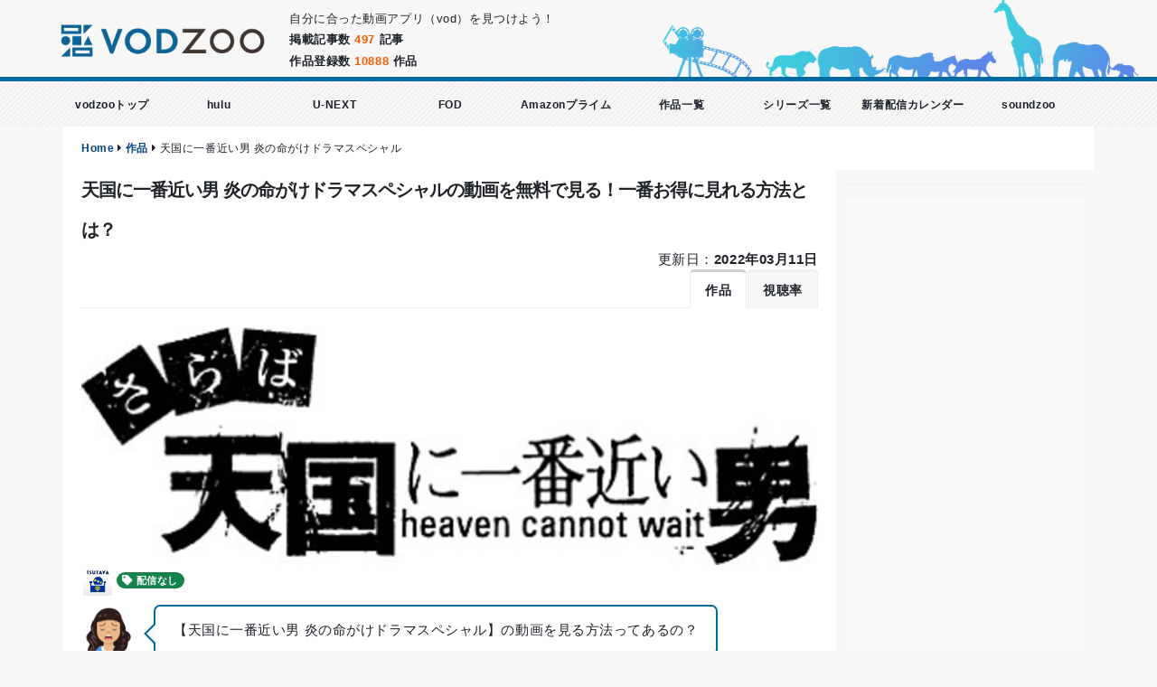

--- FILE ---
content_type: text/html; charset=utf-8
request_url: https://www.vodzoo.com/av_contents/tengoku-chikaotoko-sp1999/
body_size: 42290
content:
<!DOCTYPE html>

<!--[if IE 8]>
<html lang="ja" class="ie8 no-js"> <![endif]-->
<!--[if IE 9]>
<html lang="ja" class="ie9 no-js"> <![endif]-->
<!--[if !IE]><!-->
<html lang="ja">
<!--<![endif]-->

<head>
  <meta charset="UTF-8">
  <meta http-equiv="X-UA-Compatible" content="IE=edge">
  <link rel="shortcut icon" type="image/x-icon" href="/assets/common/logo/vodzoo/favicon-120269928d57792c1cbcc32f883245c1efbc7a6b4e645550594b19532f4bcf96.ico" />
  <!-- title -->
  <title>天国に一番近い男 炎の命がけドラマスペシャルの動画を無料で見る！一番お得に見れる方法とは？｜vodzoo</title>
  <!-- /title -->
  <meta name="viewport" content="width=device-width, initial-scale=1">
<meta name="application-name" content="vodzoo">
<meta name="robots" content="index,follow">
<meta name="format-detection" content="telephone=no">
    <meta name="description" content="天国に一番近い男 炎の命がけドラマスペシャルの動画を最もお得で快適に見る方法を解説！天国に一番近い男 炎の命がけドラマスペシャルの動画をダウンロードしてオフライン再生できる方法や配信先も解説していきます"/><meta name="keywords" content="天国に一番近い男 炎の命がけドラマスペシャル,天国に一番近い男 炎の命がけドラマスペシャル 動画,天国に一番近い男 炎の命がけドラマスペシャル 無料,天国に一番近い男 炎の命がけドラマスペシャル 無料視聴,天国に一番近い男 炎の命がけドラマスペシャル 配信,天国に一番近い男 炎の命がけドラマスペシャル ダウンロード,天国に一番近い男 炎の命がけドラマスペシャル 視聴率,天国に一番近い男 炎の命がけドラマスペシャル 陣内 智則,天国に一番近い男 炎の命がけドラマスペシャル 松岡 昌宏,天国に一番近い男 炎の命がけドラマスペシャル TSUTAYA DISCAS,天国に一番近い男 炎の命がけドラマスペシャル 宅配レンタル,天国に一番近い男 炎の命がけドラマスペシャル 主題歌"/>

<meta name="csrf-param" content="authenticity_token" />
<meta name="csrf-token" content="jbANuOmEel32JidykYNPtBz7htYlFQy/1zH17LjMa+YKiulyoMQhz+KV4/A/vq/W6w8J2qgsyb25H6Z79jL6NQ==" />


  
  <!-- stylesheet include -->
  <link href="/cdn/vendor/bootstrap-4.5.3/css/bootstrap.min.css" rel="stylesheet" type="text/css"/>
  <link href="/cdn/vendor/bootstrap-4.5.3/css/bootstrap-grid.min.css" rel="stylesheet" type="text/css"/>
  <link href="/cdn/vendor/bootstrap-4.5.3/css/bootstrap-reboot.min.css" rel="stylesheet" type="text/css"/>
  <link href="/cdn/vendor/fontawesome-free-5.13.1/css/all.min.css" rel="stylesheet" type="text/css"/>
  <link href="/cdn/vendor/proto/css/theme.css" rel="stylesheet" type="text/css"/>
  <link href="/cdn/vendor/proto/css/theme-blog.css" rel="stylesheet" type="text/css"/>
  <link href="/cdn/vendor/proto/css/theme-elements.css" rel="stylesheet" type="text/css"/>
  <link rel="stylesheet" media="all" href="/assets/multi/vodzoo-a9f93069782471615a618d2c97cddfc4db1d99afb5299a7b783dc7eb59ebc935.css" />
    <link rel="stylesheet" media="screen" href="/assets/articles-5665490ad2192f4bc695c376c1bc3e5472bd8afc215e832054d67b2a69973808.css" />
  <link rel="stylesheet" media="all" href="/assets/multi/vodzoo-custom-64713b7b4fdb2596b522cc259052b764eb96f178c5da10d70ad9442d979ad258.css" />
  <!-- /stylesheet include -->
  <!-- vendor js -->
  <script src="/cdn/vendor/jquery-3.5.1/jquery-3.5.1.min.js"></script>
  <script src="/cdn/vendor/jquery-migrate/jquery-migrate-3.3.0.min.js"></script>
  <script src="/cdn/vendor/bootstrap-4.5.3/js/bootstrap.bundle.min.js"></script>
  <script src="/cdn/vendor/owl.carousel/owl.carousel.min.js"></script>
  <!-- vendor js -->
  <!-- jacascript app -->
  <script src="/assets/application-9ba98ff9c8e663dd31c4140c6af0f02b34bb11e168af5356d83347b1bf92fd8c.js"></script>
  <!-- jacascript app -->
  <!-- Google -->
    <script async src="https://www.googletagmanager.com/gtag/js?id=UA-144155340-1"></script>
<script>
  window.dataLayer = window.dataLayer || [];
  function gtag(){dataLayer.push(arguments);}
  gtag('js', new Date());

  gtag('config', 'UA-144155340-1');
</script>

    <script data-ad-client='ca-pub-2407070344011351' async src='https://pagead2.googlesyndication.com/pagead/js/adsbygoogle.js'></script>
  <!-- Google -->
</head>

<body class="bg-grey-l-5">

<!-- header -->
<div id="top-bar"><!-- #top-bar Start -->  <div class="row">    <div class="col-lg-3 col-7">  <div class="fl top-img">          <img class="mx-auto d-block" src="/assets/common/logo/vodzoo/logo-c0e15126e7cf9470a7968d501085d88c9deaa5d35d8ef634dcb338f107f2f2b7.png" width="360" height="90" />      </div></div>    <div class="col-lg-5 col-5">      <div class="pdt-20 pdt-sp-10 sp-dsn">        自分に合った動画アプリ（vod）を見つけよう！      </div>      <ul class="list-unstyled pdt-10">        <li class="fwb">掲載記事数 <span class="f-orange">497</span> 記事</li>        <li class="fwb">作品登録数 <span class="fwb f-orange">10888</span> 作品</li>      </ul>    </div>    <div class="col-lg-4 sp-dsn pdr-20-i">      <!-- Top Social -->      <div id="top-social" class="fr">        <img height="85px" src="/assets/common/zoo-8b6479474df298c13cbf5925cfcbfd7c2fedd6006a90c0df3cf1dd4c438000de.png" />      </div><!-- #top-social end -->    </div>  </div><!-- container --></div><!-- #top-bar end --><!-- nav --><header class="sticky-style bg-global-menu-vod">  <div id="header-wrap">      <!-- PC site -->  <div class="global-menu-wrap is-top cf">    <ul class="global-menu-pc cf">      <li class="global-menu_item">        <a href="/">vodzooトップ</a>      </li>      <li class="global-menu_item">        <a href="/articles/about-hulu">hulu</a>      </li>      <li class="global-menu_item">        <a href="/articles/about-unext">U-NEXT</a>      </li>      <li class="global-menu_item">        <a href="/articles/fod-price">FOD</a>      </li>      <li class="global-menu_item">        <a href="/articles/about-amazon/">Amazonプライム</a>      </li>      <li class="global-menu_item">        <a href="/av_contents/">作品一覧</a>      </li>      <li class="global-menu_item">        <a href="/series/">シリーズ一覧</a>      </li>      <li class="global-menu_item">        <a href="/calender">新着配信カレンダー</a>      </li>              <li class="global-menu_item">          <a target="_blank" href="https://studentwalker.com/?utm_source=vodzoo">soundzoo</a>        </li>          </ul>  </div>  <!-- PC site -->  </div></header><!-- nav -->
<!-- /header -->

<section id="content">
  <!-- breadcrumbs -->
  <div class="breadcrumbs"><a href="/">Home</a> <i class="fa fa-caret-right"></i> <a href="/av_contents/">作品</a> <i class="fa fa-caret-right"></i> <span class="current">天国に一番近い男 炎の命がけドラマスペシャル</span></div>
  <!-- page_header -->
  
  <!-- /page_header -->
  <div class="container row">
    
      <div class="col-lg-9">
        <!-- breadcrumb --><!-- breadcrumb --><div class="row container"><!-- START ROW & CONTAINER -->  <div class="col-12">    <div class="article-box pdt-0-i">      <!-- title -->              <div class="col-sm-12">          <h1 class="mg-0-i">天国に一番近い男 炎の命がけドラマスペシャルの動画を無料で見る！一番お得に見れる方法とは？</h1>        </div>        <div class="fr">          更新日：<b>2022年03月11日</b>        </div>        <div class="cf"></div>            <!-- /title -->      <!-- tab -->      <div class="tabs">  <ul class="nav nav-tabs justify-content-end">    <li class="nav-item active">      <a class="nav-link" href="/av_contents/tengoku-chikaotoko-sp1999/">作品</a>    </li>          <li class="nav-item ">        <a class="nav-link" href="/av_contents/tengoku-chikaotoko-sp1999/rating/">視聴率</a>      </li>                          </ul></div>      <!-- tab -->      <!-- main-image -->      <div class="mgb-10">      <img class="img-center img-fluid" src="/uploads/av_content/image/5152/tengoku-chikaotoko-sp1999.jpg" />        <img class="mgl-2 mgt-2" alt="tsutaya-discas" src="/assets/common/vod/icon/tsutaya-discas-505b70d393014e08b982cdc64d6a86781fed1234e1be4a0a7ea2cdbbae6fa081.png" width="32" height="32" />  <span class='badge badge-pill badge-green'><i class='fas fa-tag'></i> 配信なし </span> </div>      <!-- main-image -->      <!-- kaiwa-box -->      <div class="col-12">  <div class="st-kaiwa-box kaiwaicon1 cf">    <div class="st-kaiwa-face">      <img width="60px" src="/assets/common/avatar/1-48c8472d7b6658319f334fb1f3728771f5165255728f07ceda05f6950330c9fb.png" />      <div class="st-kaiwa-face-name">      </div>    </div>    <div class="st-kaiwa-area">              <div class="st-kaiwa-hukidashi">【天国に一番近い男 炎の命がけドラマスペシャル】の動画を見る方法ってあるの？</div>          </div>  </div>  <div class="st-kaiwa-box kaiwaicon1 cf">    <div class="st-kaiwa-face">      <img width="60px" src="/assets/common/avatar/4-67d471529a70e1de95710d697849f011f7a0ebd4a9b486831993bd1d3484d0ab.png" />      <div class="st-kaiwa-face-name">      </div>    </div>    <div class="st-kaiwa-area">              <div class="st-kaiwa-hukidashi">【天国に一番近い男 炎の命がけドラマスペシャル】の動画を見る方法ってあるの？</div>          </div>  </div>  <div class="st-kaiwa-box kaiwaicon1 cf">    <div class="st-kaiwa-face">      <img width="60px" src="/assets/common/avatar/2-ba14f7ecfcc703ef9faef583bf939f57fb0c4ebd73b71493947908bfb763a1d2.png" />      <div class="st-kaiwa-face-name">      </div>    </div>    <div class="st-kaiwa-area">              <div class="st-kaiwa-hukidashi">【天国に一番近い男 炎の命がけドラマスペシャル】の主題歌を歌うアーティスト曲は？</div>          </div>  </div>      <p>      そんな思いを持っているあなたのために、<br>      <br>      この記事では、「天国に一番近い男 炎の命がけドラマスペシャル」の動画を見る方法と主題歌について解説していきます！    </p>  </div>      <!-- kaiwa-box -->      <!-- info -->      <div class="col-12">  <table class="table table-bordered-ccc table-sm">    <tbody>    <tr>      <th class="sp-w-60 sp-fs-12">        ジャンル      </th>      <td>        <a href="/av_content_genres/dorama/">ドラマ</a>      </td>    </tr>    <tr>      <th class="sp-w-70 w-20-p sp-fs-12">        作品名      </th>      <td>        天国に一番近い男 炎の命がけドラマスペシャル      </td>    </tr>    <tr>      <th class="sp-w-70 w-20-p sp-fs-12">        シリーズ      </th>      <td>        なし      </td>    </tr>    <tr>      <th class="sp-w-60 sp-fs-12">        公開年      </th>      <td>        1999年夏      </td>    </tr>              <tr>        <th class="sp-w-60 sp-fs-12">          平均視聴率        </th>        <td class="f-pink-3 fwb">          <em>19.2%</em>        </td>      </tr>                  <tr>        <th class="sp-w-60 sp-fs-12">          最高視聴率        </th>        <td class="f-pink-3 fwb">          <em>19.2%</em>        </td>      </tr>        <tr>      <th class="sp-w-60 sp-fs-12">        出演      </th>      <td>                  <span>陣内 智則</span>                  <span>松岡 昌宏</span>              </td>    </tr>        <tr>      <th class="sp-w-60 sp-fs-12">        制作会社      </th>      <td>        TBS      </td>    </tr>    <tr>      <th class="sp-w-60 sp-fs-12">        公式サイト      </th>      <td>              </td>    </tr>    </tbody>  </table>      <span>※ 視聴率はビデオリサーチの調べ</span>  </div><!-- table_of_contents --><div class="topic-container mgh-10">
  <p class="text-center fwb fs20">この記事の目次</p>
  <ul class="toc-list">
    <li>
      <a href="#intro">解説／あらすじ（イントロ）</a>
    </li>
      <li>
        <a href="#casts">天国に一番近い男 炎の命がけドラマスペシャルのキャスト</a>
      </li>

    <!-- contents index -->
      <li>
        <a href="#title_1">天国に一番近い男 炎の命がけドラマスペシャル の動画視聴はできる？</a>
      </li>
    <!-- contents index -->





      <li>
        <a href="#rating-title">天国に一番近い男 炎の命がけドラマスペシャルの視聴率</a>
      </li>





    <li>
      <a href="#together">まとめ</a>
    </li>




  </ul>
</div><!-- table_of_contents --><!-- description -->  <div class='col-sm-12 mgt-10'>  <h2 id="intro">解説／あらすじ（イントロ）</h2></div>  <div class="col-sm-12 mgt-5 mgb-5">    <p>これが出来なきゃ即死亡! 大スペクタクル! 大どんでん返し! 熱き涙の120分!
<br />後ろ向きの人生よ、さようなら! 今世紀最後にして最大の命題が降って来る!</p>  </div><!-- description -->  <!-- cast -->  <div class='col-sm-12 mgt-10'>  <h2 id="casts">天国に一番近い男 炎の命がけドラマスペシャルの出演者・キャスト</h2></div>  <div class="row">          <div class="col-6 col-lg-3 mgh-5">        <div class="card flip-card text-center rounded-0">  <div class="flip-front p-4">    <div class="flip-content my-4">              <div class="col d-flex align-items-center justify-content-center mgt-10">          <i class="fas fa-user fa-50x f-base"></i>        </div>            <h4 class="font-weight-bold text-color-primary text-4">陣内 智則</h4>          </div>  </div>  <div class="flip-back d-flex align-items-center p-4">    <div class="flip-content my-4">      <h4 class="font-weight-bold text-color-light">陣内 智則</h4>                      <a href="/casts/jinnai-tomonori" class="mx-auto d-block btn btn-light pdl-20 pdr-20 fwd">            陣内 智則の出演作品を見る          </a>          </div>  </div></div>      </div>          <div class="col-6 col-lg-3 mgh-5">        <div class="card flip-card text-center rounded-0">  <div class="flip-front p-4">    <div class="flip-content my-4">              <div class="col d-flex align-items-center justify-content-center mgt-10">          <i class="fas fa-user fa-50x f-base"></i>        </div>            <h4 class="font-weight-bold text-color-primary text-4">松岡 昌宏</h4>          </div>  </div>  <div class="flip-back d-flex align-items-center p-4">    <div class="flip-content my-4">      <h4 class="font-weight-bold text-color-light">松岡 昌宏</h4>                      <a href="/casts/matsuoka-masahiro" class="mx-auto d-block btn btn-light pdl-20 pdr-20 fwd">            松岡 昌宏の出演作品を見る          </a>          </div>  </div></div>      </div>      </div>  <!-- cast -->      <!-- info -->      <!-- google adsense -->      <script async src="https://pagead2.googlesyndication.com/pagead/js/adsbygoogle.js"></script><!-- 横長（レスポンシブ） --><ins class="adsbygoogle"     style="display:block"     data-ad-client="ca-pub-2407070344011351"     data-ad-slot="2388557054"     data-ad-format="auto"     data-full-width-responsive="true"></ins><script>     (adsbygoogle = window.adsbygoogle || []).push({});</script>      <!-- google adsense -->      <div class="col-12">        <!-- contents show_type -->        <div class='col-sm-12 mgt-10'>  <h2 id="title_1">ドラマ 天国に一番近い男 炎の命がけドラマスペシャル の動画視聴はできる？</h2></div><p>  ドラマ 天国に一番近い男 炎の命がけドラマスペシャルはどこで見ることができるのか、16つのVOD（動画配信サービス）を調査しました。<br>  動画配信サービスには無料お試し期間があるサービスもありますので、お得に観られる方法もあります。無料期間合わせてチェックしてみてください。<br>  <br>  以下16つが今回調査したVODです。</p><ul class="list list-icons list-primary mgl-20 mgb-20">      <li><i class="fas fa-check"></i>Netflix</li>      <li><i class="fas fa-check"></i>dTV</li>      <li><i class="fas fa-check"></i>U-NEXT</li>      <li><i class="fas fa-check"></i>Hulu</li>      <li><i class="fas fa-check"></i>DAZN</li>      <li><i class="fas fa-check"></i>Amazon プライム・ビデオ</li>      <li><i class="fas fa-check"></i>TERASA（テラサ）</li>      <li><i class="fas fa-check"></i>TSUTAYA TV</li>      <li><i class="fas fa-check"></i>paravi</li>      <li><i class="fas fa-check"></i>FODプレミアム</li>      <li><i class="fas fa-check"></i>dアニメストア</li>      <li><i class="fas fa-check"></i>AbemaTV</li>      <li><i class="fas fa-check"></i>ディズニープラス</li>      <li><i class="fas fa-check"></i>TSUTAYA DISCAS</li>      <li><i class="fas fa-check"></i>watcha</li>      <li><i class="fas fa-check"></i>DMM DVDレンタル</li>  </ul><p>  調査した結果、2022年03月11日現在<em>「ドラマ」「天国に一番近い男 炎の命がけドラマスペシャル  」はどのVODでも配信されていませんでした。</em><br>  <br>  また、AmazonやU-NEXT、dTV、FODプレミアム、Paravi、テラサ（telasa）、dアニメストア、AbemaTV、TSUTAYA TVのVODでは、追加料金やポイント、コインを使うことで作品をレンタルできます。<br>  <br>  しかし、<em>「ドラマ」「天国に一番近い男 炎の命がけドラマスペシャル」</em>はレンタルでも配信されていません。<br>  <br>  <br>  どのVODでも配信、レンタルされていない天国に一番近い男 炎の命がけドラマスペシャルですが、配信やレンタルが開始されましたら新しくお知らせいたします。</p><div>調査結果</div><div class="explain">  2022年03月11日 現在<br>  「ドラマ」「天国に一番近い男 炎の命がけドラマスペシャル」の動画を配信、レンタルする国内主要VOD（Netflix,dTV,U-NEXT,Hulu,DAZN,Amazon プライム・ビデオ,TERASA（テラサ）,TSUTAYA TV,paravi,FODプレミアム,dアニメストア,AbemaTV,ディズニープラス,TSUTAYA DISCAS,watcha,DMM DVDレンタル）はありません。</div><!-- tsutaya discas -->  <div class='col-sm-12 mgt-10'>  <h2 id="title_1">ドラマ 天国に一番近い男 炎の命がけドラマスペシャル を見る方法</h2></div>  <p>    「ドラマ」「天国に一番近い男 炎の命がけドラマスペシャル」を見る方法はあります。<br>    「天国に一番近い男 炎の命がけドラマスペシャル」は動画配信はしていませんが、DVDやBDが発売しています。<br>    そのため、宅配レンタルで借りることができます。<br>    <br>    「どこで借りられるか？」を合わせて調査しました。<br>    DVDレンタルサービスにも無料お試し期間があるサービスもありますので、お得に観られる方法もあります。無料期間合わせてチェックしてみてください。  </p>  <div class="mgt-10">  <div class='col-sm-12 mgt-10'>  <h3>TSUTAYA DISCASで動画を無料で見れる？</h3></div>  <div class="col-12">    <p>      <img class="rounded" alt="tsutaya-discas" src="/assets/common/vod/icon/tsutaya-discas-505b70d393014e08b982cdc64d6a86781fed1234e1be4a0a7ea2cdbbae6fa081.png" width="96" height="96" />    </p>    <p>      TSUTAYA DISCASは、「<em>天国に一番近い男 炎の命がけドラマスペシャル</em>」のDVDを自宅に宅配レンタルできるサービスです。<br>      <br>      返却期限がなく、ツタヤで借りれる作品をすべて借りれるので見れる作品はとても多いのが特徴的です！<br>      <br>      「<em>天国に一番近い男 炎の命がけドラマスペシャル</em>」もTSUTAYA DISCASでDVDを宅配レンタルできます。<br>      <br>      <br>      30日間の無料トライアルでどんな作品が見れるのか、便利なサービスなのか試してみてください！    </p>    <!-- banner -->    <div class="mgh-5 text-center">  <a href="https://h.accesstrade.net/sp/cc?rk=0100k5ua00kh7e" class="img-fluid" rel="sponsored"><img src="https://h.accesstrade.net/sp/rr?rk=0100k5ua00kh7e" alt="TSUTAYA DISCAS/TSUTAYA TV" border="0"></a></div>    <!-- banner -->    <p>      ※ 本ページの情報は<em>2022年03月11日</em>時点のものです。最新の配信状況はTSUTAYA DISCASサイトにてご確認ください。    </p>    <p>      ツタヤの宅配レンタル『TSUTAYA DISCAS』の概要は以下の記事で解説しています。    </p>      <div class="col-lg-12">
    <div class="articles-post-list">
      <figure class="post-image">
        <div class="img-thumbnail img-thumbnail-no-borders d-block">
            <a href="/articles/tsutaya-discas-price/"><img class="img-center img-fluid pd-5" src="/uploads/article/article_image/282/list_25_tsutaya-discas-price.jpg" /></a>
        </div>
      </figure>
      <div class="post-info">
        <a href="/articles/tsutaya-discas-price/">【ツタヤの宅配レンタ】TSUTAYA DISCASの料金とは？使う3つのメリット</a>
        <p>
          2021年06月10日更新
        </p>
      </div>
    </div>
  </div>

<div class="cf"></div>  </div></div><!-- tsutaya discas -->        <!-- contents show_type -->                        <!-- youtube_free -->                <!-- youtube_free -->        <!-- vod_free -->                <!-- vod_free -->        <!-- summaries -->        <!-- あらすじ --><!-- あらすじ -->        <!-- summaries -->        <!-- other -->          <div class='col-sm-12 mgt-10'>  <h2 id="rating-title">天国に一番近い男 炎の命がけドラマスペシャルの視聴率</h2></div>  <p>    天国に一番近い男 炎の命がけドラマスペシャルの        平均視聴率は<em>19.2</em>％、    最高視聴率は<em>19.2</em>％、    となっています。  </p>  <table class="table table-bordered-theme w-90-p sp-w-95-p">    <thead>    <tr>      <th colspan="2">天国に一番近い男 炎の命がけドラマスペシャルの視聴率</th>    </tr>              <tr>        <td class="fwb">平均視聴率</td>        <td class="fwb">19.2％</td>      </tr>              <tr>        <td class="fwb">最高視聴率</td>        <td class="fwb">19.2％</td>      </tr>        </thead>  </table>  <div class="text-center">    <p>↓↓↓天国に一番近い男 炎の命がけドラマスペシャルの視聴率情報をもっと知りたい方はこちらで解説しています↓↓↓</p>    <a class="btn btn-lg btn-3d orange fs-12 fwb mgb-5 mgl-5" target="nofollow noopener" href="/av_contents/tengoku-chikaotoko-sp1999/rating/"><i class="fas fa-external-link-alt"> 天国に一番近い男 炎の命がけドラマスペシャルの視聴率とは？出演者の各作品も解説！</i></a>  </div>        <p>      1999年、どのドラマが高視聴率か？そんな気になる情報を知りたい方はこちらでも紹介しています。    </p>      <div class="col-lg-12">
    <div class="articles-post-list">
      <figure class="post-image">
        <div class="img-thumbnail img-thumbnail-no-borders d-block">
            <a href="/articles/1999-dorama-rating-ranking/"><img class="img-center img-fluid pd-5" src="/uploads/article/article_image/311/list_25_1999-dorama-rating-ranking.png" /></a>
        </div>
      </figure>
      <div class="post-info">
        <a href="/articles/1999-dorama-rating-ranking/">1999年放送ドラマ視聴率ランキング【平均視聴率順】</a>
        <p>
          2020年08月28日更新
        </p>
      </div>
    </div>
  </div>

<div class="cf"></div>      <p>更に歴代ドラマランキングはこちらの記事で紹介しています。天国に一番近い男 炎の命がけドラマスペシャルはいったい何位か？ランクインしているのか？気になる方は是非チェックしてみて下さい</p>    <div class="col-lg-12">
    <div class="articles-post-list">
      <figure class="post-image">
        <div class="img-thumbnail img-thumbnail-no-borders d-block">
            <a href="/articles/all-dorama-rating-ranking/"><img class="img-center img-fluid pd-5" src="/uploads/article/article_image/188/list_25_all-dorama-rating-ranking.png" /></a>
        </div>
      </figure>
      <div class="post-info">
        <a href="/articles/all-dorama-rating-ranking/">歴代ドラマ視聴率ランキング（1980年～最新まで）【随時更新中！】</a>
        <p>
          2020年05月02日更新
        </p>
      </div>
    </div>
  </div>

<div class="cf"></div><!-- 主題歌 --><!-- 主題歌 --><!-- original --><!-- original --><!-- end summary -->  <div class="col-12">    <div class='col-sm-12 mgt-10'>  <h2 id="together">まとめ</h2></div>    <p>      2022年03月11日現在「ドラマ」「天国に一番近い男 炎の命がけドラマスペシャル      」は以下<em>16つの国内の主要動画配信サービスでは見ることも動画をレンタルすることもできません。</em><br>      ※ 動画配信では見れないが、DVDレンタルサービスで見れる作品もあります。    </p>    <ul class="list list-icons list-primary mgl-20 mgb-20">              <li><i class="fas fa-check"></i>Netflix</li>              <li><i class="fas fa-check"></i>dTV</li>              <li><i class="fas fa-check"></i>U-NEXT</li>              <li><i class="fas fa-check"></i>Hulu</li>              <li><i class="fas fa-check"></i>DAZN</li>              <li><i class="fas fa-check"></i>Amazon プライム・ビデオ</li>              <li><i class="fas fa-check"></i>TERASA（テラサ）</li>              <li><i class="fas fa-check"></i>TSUTAYA TV</li>              <li><i class="fas fa-check"></i>paravi</li>              <li><i class="fas fa-check"></i>FODプレミアム</li>              <li><i class="fas fa-check"></i>dアニメストア</li>              <li><i class="fas fa-check"></i>AbemaTV</li>              <li><i class="fas fa-check"></i>ディズニープラス</li>              <li><i class="fas fa-check"></i>TSUTAYA DISCAS</li>              <li><i class="fas fa-check"></i>watcha</li>              <li><i class="fas fa-check"></i>DMM DVDレンタル</li>          </ul>    <p>      配信や動画レンタルが開始されましたら、調査して記事を更新します。<br>      <br>      この記事では、ドラマ「天国に一番近い男 炎の命がけドラマスペシャル」の動画を視聴することができるのか？をご紹介しました。    </p>  </div><!-- end summary --><!-- season --><!-- season -->        <!-- other -->        <!-- google adsense -->        <script async src="https://pagead2.googlesyndication.com/pagead/js/adsbygoogle.js"></script><!-- 横長（レスポンシブ） --><ins class="adsbygoogle"     style="display:block"     data-ad-client="ca-pub-2407070344011351"     data-ad-slot="2388557054"     data-ad-format="auto"     data-full-width-responsive="true"></ins><script>     (adsbygoogle = window.adsbygoogle || []).push({});</script>        <!-- google adsense -->      </div>      <!-- rec -->            <!-- rec -->                </div><!-- article box -->  </div></div><!-- END ROW & CONTAINER -->
      </div>
      <!--sidebar -->
      <div class="col-lg-3">
        <div class="pds-10">
  <div class="line d-block d-lg-none d-xl-block"></div>

  <!-- dev sidebar -->
  
  <!-- dev sidebar -->

  <!-- google ad_sense -->
    <div class="col-12 side-gray-body-box-2 text-center ">
      <script async src="https://pagead2.googlesyndication.com/pagead/js/adsbygoogle.js"></script><!-- 縦長（レスポンシブ） --><ins class="adsbygoogle"     style="display:block"     data-ad-client="ca-pub-2407070344011351"     data-ad-slot="5777137729"     data-ad-format="auto"     data-full-width-responsive="true"></ins><script>  (adsbygoogle = window.adsbygoogle || []).push({});</script>
    </div>
  <!-- google ad_sense -->

    <div class="col-12 side-gray-body-box-2 text-center mgb-5">

      <div class='col-sm-12 mgt-10'>  <h4 class="h-title-1 fwb mgb-10">ジャンル</h4></div>

      <!-- render link_tag -->
      <div class="white-box text-left">
        <ul class="list-unstyled">
            <li>
              <a href="/av_content_genres/dorama/">ドラマ(3792)</a>
            </li>
            <li>
              <a href="/av_content_genres/japanese-movie/">邦画(1599)</a>
            </li>
            <li>
              <a href="/av_content_genres/documentaly/">ドキュメンタリー(169)</a>
            </li>
            <li>
              <a href="/av_content_genres/anime/">アニメ(2849)</a>
            </li>
            <li>
              <a href="/av_content_genres/other/">その他(65)</a>
            </li>
            <li>
              <a href="/av_content_genres/tokusatu/">特撮(184)</a>
            </li>
            <li>
              <a href="/av_content_genres/variety/">バラエティ(963)</a>
            </li>
            <li>
              <a href="/av_content_genres/movie/">洋画(313)</a>
            </li>
            <li>
              <a href="/av_content_genres/dorama-korean/">ドラマ（韓流）(312)</a>
            </li>
            <li>
              <a href="/av_content_genres/dorama-world/">ドラマ（海外）(230)</a>
            </li>
            <li>
              <a href="/av_content_genres/love-reality/">恋愛リアリティ(67)</a>
            </li>
            <li>
              <a href="/av_content_genres/kids/">キッズ(124)</a>
            </li>
            <li>
              <a href="/av_content_genres/image/">イメージビデオ(15)</a>
            </li>
            <li>
              <a href="/av_content_genres/disney/">ディズニー(160)</a>
            </li>
            <li>
              <a href="/av_content_genres/movie-horror/">洋画（ホラー）(46)</a>
            </li>
        </ul>
      </div>
      <!-- /render link_tag -->

      <div class='col-sm-12 mgt-10'>  <h4 class="h-title-1 fwb mgb-10">タグ</h4></div>

      <!-- render link_tag -->
        <a class="btn btn-sm btn-outline theme fs-12 fwb mgb-5" href="/tags/nhk-ondemand/"><i class="fas fa-tag"> NHK オンデマンド</i></a>
        <a class="btn btn-sm btn-outline theme fs-12 fwb mgb-5" href="/tags/nhk-asa-dora/"><i class="fas fa-tag"> NHK 朝ドラ</i></a>
        <a class="btn btn-sm btn-outline theme fs-12 fwb mgb-5" href="/tags/r-15/"><i class="fas fa-tag"> R-15</i></a>
        <a class="btn btn-sm btn-outline theme fs-12 fwb mgb-5" href="/tags/highlight/"><i class="fas fa-tag"> みどころ</i></a>
        <a class="btn btn-sm btn-outline theme fs-12 fwb mgb-5" href="/tags/everyone-songs/"><i class="fas fa-tag"> みんなで歌おう</i></a>
        <a class="btn btn-sm btn-outline theme fs-12 fwb mgb-5" href="/tags/announcer/"><i class="fas fa-tag"> アナウンサー</i></a>
        <a class="btn btn-sm btn-outline theme fs-12 fwb mgb-5" href="/tags/original/"><i class="fas fa-tag"> オリジナル</i></a>
        <a class="btn btn-sm btn-outline theme fs-12 fwb mgb-5" href="/tags/special-program/"><i class="fas fa-tag"> スペシャル番組</i></a>
        <a class="btn btn-sm btn-outline theme fs-12 fwb mgb-5" href="/tags/time-travel/"><i class="fas fa-tag"> タイムトラベル</i></a>
        <a class="btn btn-sm btn-outline theme fs-12 fwb mgb-5" href="/tags/dorama-special/"><i class="fas fa-tag"> ドラマスペシャル</i></a>
        <a class="btn btn-sm btn-outline theme fs-12 fwb mgb-5" href="/tags/harem/"><i class="fas fa-tag"> ハーレム</i></a>
        <a class="btn btn-sm btn-outline theme fs-12 fwb mgb-5" href="/tags/world-heritage/"><i class="fas fa-tag"> 世界遺産</i></a>
        <a class="btn btn-sm btn-outline theme fs-12 fwb mgb-5" href="/tags/not-theme-song/"><i class="fas fa-tag"> 主題歌なし</i></a>
        <a class="btn btn-sm btn-outline theme fs-12 fwb mgb-5" href="/tags/hara-tetsuo/"><i class="fas fa-tag"> 原 哲夫</i></a>
        <a class="btn btn-sm btn-outline theme fs-12 fwb mgb-5" href="/tags/selection/"><i class="fas fa-tag"> 厳選</i></a>
        <a class="btn btn-sm btn-outline theme fs-12 fwb mgb-5" href="/tags/grils-anime/"><i class="fas fa-tag"> 少女アニメ</i></a>
        <a class="btn btn-sm btn-outline theme fs-12 fwb mgb-5" href="/tags/war/"><i class="fas fa-tag"> 戦争</i></a>
        <a class="btn btn-sm btn-outline theme fs-12 fwb mgb-5" href="/tags/after-limited-time/"><i class="fas fa-tag"> 放送後 期間限定配信</i></a>
        <a class="btn btn-sm btn-outline theme fs-12 fwb mgb-5" href="/tags/morning-dorama/"><i class="fas fa-tag"> 朝ドラ</i></a>
        <a class="btn btn-sm btn-outline theme fs-12 fwb mgb-5" href="/tags/history/"><i class="fas fa-tag"> 歴史</i></a>
        <a class="btn btn-sm btn-outline theme fs-12 fwb mgb-5" href="/tags/comparison/"><i class="fas fa-tag"> 比較</i></a>
        <a class="btn btn-sm btn-outline theme fs-12 fwb mgb-5" href="/tags/midnight-drama/"><i class="fas fa-tag"> 深夜ドラマ</i></a>
        <a class="btn btn-sm btn-outline theme fs-12 fwb mgb-5" href="/tags/monopoly/"><i class="fas fa-tag"> 独占</i></a>
        <a class="btn btn-sm btn-outline theme fs-12 fwb mgb-5" href="/tags/world-war-I/"><i class="fas fa-tag"> 第一次世界大戦</i></a>
        <a class="btn btn-sm btn-outline theme fs-12 fwb mgb-5" href="/tags/rating/"><i class="fas fa-tag"> 視聴率</i></a>
        <a class="btn btn-sm btn-outline theme fs-12 fwb mgb-5" href="/tags/not-delivery/"><i class="fas fa-tag"> 配信なし</i></a>
        <a class="btn btn-sm btn-outline theme fs-12 fwb mgb-5" href="/tags/scheduled-delivary/"><i class="fas fa-tag"> 配信予定</i></a>
      <!-- /render link_tag -->

      <div class='col-sm-12 mgt-10'>  <h4 class="h-title-1 fwb mgb-10"><i class="far fa-file-alt"></i> 新着記事</h4></div>

      <div class="white-box">
          <div class="articles-sidebar-list">
    <figure class="post-image">
      <div class="img-thumbnail img-thumbnail-no-borders d-block">
        <a href="/articles/reiko-1/"><img class="img-center img-fluid" src="/uploads/article/article_image/653/list_25_reiko-1.png" /></a>
      </div>
    </figure>
    <div class="post-info">
      <a href="/articles/reiko-1/">乙女の虫歯治療：れいこ編 大学生</a>
      <div class="post-meta">
        2025年08月30日
      </div>

    </div>
  </div>
  <div class="articles-sidebar-list">
    <figure class="post-image">
      <div class="img-thumbnail img-thumbnail-no-borders d-block">
        <a href="/articles/miho-1/"><img class="img-fluid img-center" resize="article_sidebar_list" src="/assets/common/img-temp/demo-square-0922af5b6bfc29dd1303a6004acd000647a7ce11b0de6fe7217eff3d8d315795.jpg" /></a>
      </div>
    </figure>
    <div class="post-info">
      <a href="/articles/miho-1/">美保 大学3年生</a>
      <div class="post-meta">
        2025年08月25日
      </div>

    </div>
  </div>
  <div class="articles-sidebar-list">
    <figure class="post-image">
      <div class="img-thumbnail img-thumbnail-no-borders d-block">
        <a href="/articles/reika-01/"><img class="img-fluid img-center" resize="article_sidebar_list" src="/assets/common/img-temp/demo-square-0922af5b6bfc29dd1303a6004acd000647a7ce11b0de6fe7217eff3d8d315795.jpg" /></a>
      </div>
    </figure>
    <div class="post-info">
      <a href="/articles/reika-01/">れいかの物語</a>
      <div class="post-meta">
        2025年08月24日
      </div>

    </div>
  </div>
  <div class="articles-sidebar-list">
    <figure class="post-image">
      <div class="img-thumbnail img-thumbnail-no-borders d-block">
        <a href="/articles/mao-1/"><img class="img-fluid img-center" resize="article_sidebar_list" src="/assets/common/img-temp/demo-square-0922af5b6bfc29dd1303a6004acd000647a7ce11b0de6fe7217eff3d8d315795.jpg" /></a>
      </div>
    </figure>
    <div class="post-info">
      <a href="/articles/mao-1/">藤沢 真央 20歳大学生</a>
      <div class="post-meta">
        2025年08月24日
      </div>

    </div>
  </div>
  <div class="articles-sidebar-list">
    <figure class="post-image">
      <div class="img-thumbnail img-thumbnail-no-borders d-block">
        <a href="/articles/escho-show-five-eight-electric-charge/"><img class="img-center img-fluid" src="/uploads/article/article_image/247/list_25_escho-show-five-eight-electric-charge.png" /></a>
      </div>
    </figure>
    <div class="post-info">
      <a href="/articles/escho-show-five-eight-electric-charge/">Echo Show 5,8の電気料金を測定！1ヶ月つけっぱで電気代いくら？</a>
      <div class="post-meta">
        2025年05月02日
      </div>

    </div>
  </div>

<div class="cf"></div>



      </div>

      <div class='col-sm-12 mgt-10'>  <h4 class="h-title-1 fwb mgb-10"><i class="far fa-file-alt"></i> 新着作品</h4></div>

      <div class="white-box">
          <ul class="article-sidebar-post-list">
    <li class="list-unstyled">
      <div class="post-image">
        <div class="img-thumbnail img-thumbnail-no-borders d-block">
          
        </div>
      </div>
      <div class="post-info">
        <a href="/av_contents/%E3%83%96%E3%83%AA%E3%82%B8%E3%83%A3%E3%83%BC%E3%83%88%E3%83%B3%E5%AE%B6/">ブリジャートン家</a>
      </div>
    </li>
  </ul>
  <ul class="article-sidebar-post-list">
    <li class="list-unstyled">
      <div class="post-image">
        <div class="img-thumbnail img-thumbnail-no-borders d-block">
          
        </div>
      </div>
      <div class="post-info">
        <a href="/av_contents/%E3%82%A2%E3%83%90%E3%82%BF%E3%83%BC%EF%BC%9A%E4%BC%9D%E8%AA%AC%E3%81%AE%E5%B0%91%E5%B9%B4%E3%82%A2%E3%83%B3/">アバター：伝説の少年アン</a>
      </div>
    </li>
  </ul>
  <ul class="article-sidebar-post-list">
    <li class="list-unstyled">
      <div class="post-image">
        <div class="img-thumbnail img-thumbnail-no-borders d-block">
          <a href="/av_contents/guranmezon-tokyo/"><img class="img-center img-fluid pd-5" src="/uploads/av_content/image/120/thumb_guranmezon-tokyo.jpg" /></a>
        </div>
      </div>
      <div class="post-info">
        <a href="/av_contents/guranmezon-tokyo/">グランメゾン東京</a>
      </div>
    </li>
  </ul>
  <ul class="article-sidebar-post-list">
    <li class="list-unstyled">
      <div class="post-image">
        <div class="img-thumbnail img-thumbnail-no-borders d-block">
          <a href="/av_contents/%E3%81%99%E3%81%9A%E3%82%81%E3%81%AE%E6%88%B8%E7%B7%A0%E3%81%BE%E3%82%8A/"><img class="img-center img-fluid pd-5" src="/uploads/av_content/image/11042/thumb_%E3%81%99%E3%81%9A%E3%82%81%E3%81%AE%E6%88%B8%E7%B7%A0%E3%81%BE%E3%82%8A.jpg" /></a>
        </div>
      </div>
      <div class="post-info">
        <a href="/av_contents/%E3%81%99%E3%81%9A%E3%82%81%E3%81%AE%E6%88%B8%E7%B7%A0%E3%81%BE%E3%82%8A/">すずめの戸締まり</a>
      </div>
    </li>
  </ul>
  <ul class="article-sidebar-post-list">
    <li class="list-unstyled">
      <div class="post-image">
        <div class="img-thumbnail img-thumbnail-no-borders d-block">
          <a href="/av_contents/tengokudaimakyo/"><img class="img-center img-fluid pd-5" src="/uploads/av_content/image/10865/thumb_tengokudaimakyo.jpg" /></a>
        </div>
      </div>
      <div class="post-info">
        <a href="/av_contents/tengokudaimakyo/">天国大魔境</a>
      </div>
    </li>
  </ul>


      </div>

    </div>

  <!-- twitter -->
    <div class="col-12 side-gray-body-box-2">
      <a class="twitter-timeline" height="680px" href="https://twitter.com/vodzoo8?ref_src=twsrc%5Etfw">Tweets by
        FLoupis8</a>
      <script async src="https://platform.twitter.com/widgets.js" charset="utf-8"></script>
    </div>
  <!-- twitter -->

</div>

      </div>
      <!--/sidebar -->
  </div>
</section>

<!-- footer -->
<footer id="footer" class="bg-black-3 mgt-10">

  <!-- footer contents -->
  <div class="footer-nav">
    <div class="row container pdl-20-i">
      <div class="col-md-6 col-lg-4 mb-5 mb-lg-0">
        <p><a href="/articles/">記事一覧を見る</a></p>
        <p><a href="/av_contents/">作品一覧を見る</a></p>
        <p><a href="/casts/">俳優一覧を見る</a></p>
      </div>

      <div class="col-md-6 col-lg-3 mb-5 mb-md-0">
        <p><a href="/products/">製品一覧を見る</a></p>
        <p><a href="/songs/">主題歌一覧を見る</a></p>
        <p><a href="/series/">シリーズ一覧を見る</a></p>
      </div>

      <div class="col-md-6 col-lg-3 mb-5 mb-lg-0">
        <p><a href="/tags/">タグから探す</a></p>
        <p><a href="/categories/">カテゴリから探す</a></p>
      </div>

      <div class="col-md-6 col-lg-2">
      </div>
    </div>
  </div>
  <!-- /footer contents -->

  <!-- Copyrights -->
  <div class="row container">
    <div class="col-12">
      <div class="col-12 text-center mgh-5">
        <img class="mx-auto d-block" src="/assets/common/logo/vodzoo/logo-c0e15126e7cf9470a7968d501085d88c9deaa5d35d8ef634dcb338f107f2f2b7.png" width="360" height="90" />
      </div>
    </div>

    <div class="col-12 text-center">
      <div id="copyrights">
        <span>Copyright vodzoo © 2021</span>
      </div>
    </div>
  </div>
  <!-- /Copyrights -->

</footer>

<!-- footer -->

</body>

</html>


--- FILE ---
content_type: text/html; charset=utf-8
request_url: https://www.google.com/recaptcha/api2/aframe
body_size: 267
content:
<!DOCTYPE HTML><html><head><meta http-equiv="content-type" content="text/html; charset=UTF-8"></head><body><script nonce="7NsgWjDM1vdsam4u_4KOZA">/** Anti-fraud and anti-abuse applications only. See google.com/recaptcha */ try{var clients={'sodar':'https://pagead2.googlesyndication.com/pagead/sodar?'};window.addEventListener("message",function(a){try{if(a.source===window.parent){var b=JSON.parse(a.data);var c=clients[b['id']];if(c){var d=document.createElement('img');d.src=c+b['params']+'&rc='+(localStorage.getItem("rc::a")?sessionStorage.getItem("rc::b"):"");window.document.body.appendChild(d);sessionStorage.setItem("rc::e",parseInt(sessionStorage.getItem("rc::e")||0)+1);localStorage.setItem("rc::h",'1768584619650');}}}catch(b){}});window.parent.postMessage("_grecaptcha_ready", "*");}catch(b){}</script></body></html>

--- FILE ---
content_type: text/css
request_url: https://www.vodzoo.com/assets/multi/vodzoo-custom-64713b7b4fdb2596b522cc259052b764eb96f178c5da10d70ad9442d979ad258.css
body_size: 1252
content:
#top-bar{position:relative;border-bottom:5px solid #0069a0;height:90px;line-height:2px;font-size:13px}@media (max-width: 768px){#top-bar{height:60px}}#top-bar .col_half{width:auto}.top-img{display:block;width:360px;height:90px}@media (max-width: 768px){.top-img{width:240px;height:56px;margin-bottom:5px}}.breadcrumbs{background-color:#fff;padding:15px 20px;font-size:12px;align-items:center;-webkit-box-align:center;max-width:1140px;width:100%;margin:0 auto}#footer{padding:0;background-color:#fff;border-top:4px solid #0069a0}#footer a:not(.btn){color:#0069a0}#footer a:not(.btn):hover{color:#777;text-decoration:none}#footer .footer-nav{padding:20px 0;background-color:#f7f7f7}.global-menu-wrap{background:none;box-shadow:none;position:relative;width:1140px;margin:0 auto}.global-menu-wrap .is-sub{width:100%}.bg-global-menu-vod{background-image:repeating-linear-gradient(-45deg, #efefef, #efefef 1px, #f7f7f7 2px, #f7f7f7 4px)}#primary-menu ul ul:not(.mega-menu-column),#primary-menu ul li .mega-menu-content{padding:0 !important}.main-bg-img{background-repeat:no-repeat;background-position:center;background-size:cover}.line,.double-line{margin:15px 0 15px 0}h4,.h4{font-size:18px}a{color:#004386;text-decoration:none}.mega-menu-column{padding:20px !important}#copyrights{padding:5px 0;font-size:12px}.search-form{margin-left:80px;margin-right:80px;background-color:rgba(0,0,0,0.2);padding:8px;display:-webkit-flex;display:-moz-flex;display:-ms-flex;display:-o-flex;display:flex}.search-form input{color:#555;width:100%;padding-left:16px;padding-right:16px;height:52px;-webkit-border-radius:0;-moz-border-radius:0;-webkit-appearance:none;border:none}.search-form button{color:#555;font-size:14px;width:90px;padding-left:16px;padding-right:16px;height:52px;-webkit-border-radius:0;-moz-border-radius:0;-webkit-appearance:none;border:none}div.search-form div.input{width:100%}@media only screen and (max-width: 768px){.search-form{margin-left:0;margin-right:0}.search-form input{height:33px}.search-form button{height:33px}}.info-box{margin-top:0px;padding:10px;border:1px solid #CCC;background:#FFF;border-radius:4px}.ds-flex{display:flex}.ds-flex .flex-row{flex-direction:row}.ds-flex .flex-column{flex-direction:column}.ds-flex>.gr-3{flex-grow:3}.ds-flex>.basis-120{flex-basis:120px}.ds-flex>.basis-100-p{flex-basis:100%}.cast-list:nth-child(odd){padding-left:10px}.owl-dot{background-color:#fff;border:none;padding:5px}.owl-carousel .owl-dots .owl-dot{display:inline-block;zoom:1;margin-top:0}.owl-carousel .owl-dots .owl-dot span{display:block;width:12px;height:12px;margin:0 4px;opacity:0.5;border-radius:50%;background-color:#004386;-webkit-transition:all 0.3s ease;-o-transition:all 0.3s ease;transition:all 0.3s ease}figure{margin:0 0 10px}.articles-post-list{content:" ";clear:both;display:block;border-top:1px dotted #E2E2E2 !important;margin:0 0 5px 0;padding:10px 0 0 0}@media only screen and (max-width: 768px){.articles-post-list{padding:5px 0 0 0}}.articles-post-list .post-image{float:left;margin-right:10px}@media only screen and (max-width: 768px){.articles-post-list .post-image{width:35%;margin-bottom:5px}}.articles-post-list .post-info{font-size:12px;line-height:20px}@media only screen and (max-width: 768px){.articles-post-list .post-info{margin-left:40%;width:auto}}.articles-news-list{content:" ";clear:both;display:block;border-top:1px dotted #E2E2E2 !important;margin:0 0 5px 0;padding:10px 0 0 0}.articles-news-list .post-image{float:left;margin-right:10px}.articles-news-list .post-meta{color:#888;font-size:0.8em}.articles-news-list .post-info{line-height:20px;padding-left:90px}.articles-sidebar-list{content:" ";clear:both;display:block;border-top:1px dotted #E2E2E2 !important;margin:0 0 5px 0;padding:10px 0 0 0}.articles-sidebar-list .post-image{float:left;margin-right:10px}.articles-sidebar-list .post-info{font-size:12px;line-height:20px;margin-left:25%;text-align:left}@media only screen and (max-width: 768px){.articles-sidebar-list .post-info{margin-left:20%;width:auto}}.articles-sidebar-list .post-meta{color:#888;font-size:0.8em}.index_year_delimiter{color:#aaa}.editor-recommend-box{width:100%;margin-bottom:5px;padding:24px;border:1px solid #ddd;border-radius:8px;box-sizing:border-box}.editor-recommend-box .user-name{height:96px;font-weight:bold;margin:0}.editor-recommend-box .user-comment{margin:0}
